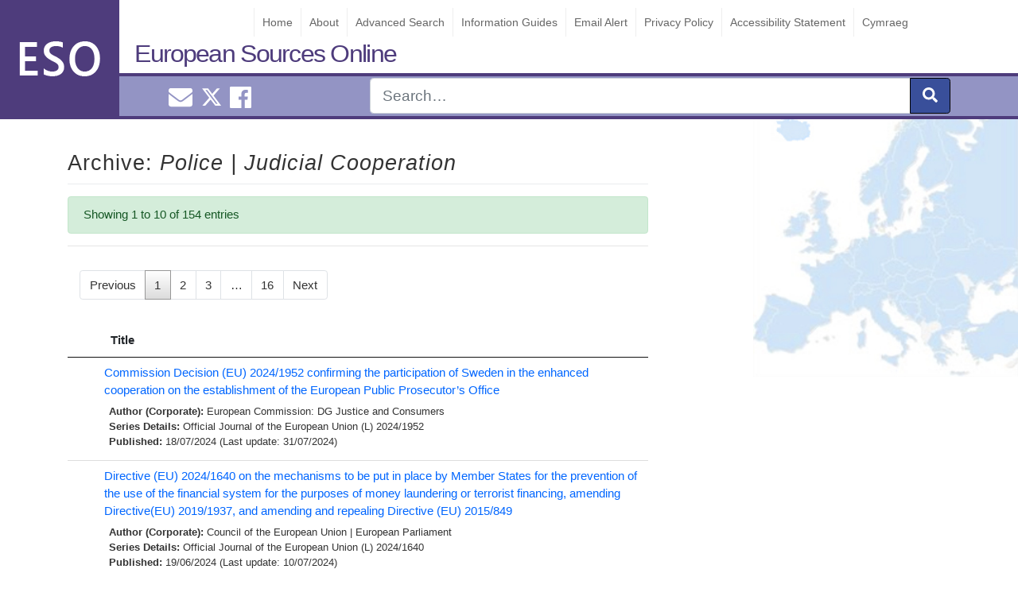

--- FILE ---
content_type: text/html; charset=UTF-8
request_url: https://www.europeansources.info/eso_tax_subject_tags/police-judicial-cooperation/
body_size: 36462
content:
<!DOCTYPE html>
<html lang="en-GB">
<head>
<!-- Global site tag (gtag.js) - Google Analytics -->
<script async src="https://www.googletagmanager.com/gtag/js?id=UA-27108100-1"></script>
<script>
  window.dataLayer = window.dataLayer || [];
  function gtag(){dataLayer.push(arguments);}
  gtag('js', new Date());

  gtag('config', 'UA-27108100-1');
</script>

    <meta charset="UTF-8">
   
 
    <meta name="viewport" content="width=device-width, initial-scale=1">
    <meta http-equiv="X-UA-Compatible" content="IE=edge">
    <link rel="pingback" href="https://www.europeansources.info/xmlrpc.php">
<title>Police | Judicial Cooperation &#8211; European Sources Online</title>
<meta name='robots' content='max-image-preview:large' />
<link rel="alternate" type="application/rss+xml" title="European Sources Online &raquo; Feed" href="https://www.europeansources.info/feed/" />
<link rel="alternate" type="application/rss+xml" title="European Sources Online &raquo; Comments Feed" href="https://www.europeansources.info/comments/feed/" />
<link rel="alternate" type="application/rss+xml" title="European Sources Online &raquo; Police | Judicial Cooperation Subject Tag Feed" href="https://www.europeansources.info/eso_tax_subject_tags/police-judicial-cooperation/feed/" />
<script type="text/javascript">
/* <![CDATA[ */
window._wpemojiSettings = {"baseUrl":"https:\/\/s.w.org\/images\/core\/emoji\/15.0.3\/72x72\/","ext":".png","svgUrl":"https:\/\/s.w.org\/images\/core\/emoji\/15.0.3\/svg\/","svgExt":".svg","source":{"concatemoji":"https:\/\/www.europeansources.info\/wp-includes\/js\/wp-emoji-release.min.js?ver=6.6.2"}};
/*! This file is auto-generated */
!function(i,n){var o,s,e;function c(e){try{var t={supportTests:e,timestamp:(new Date).valueOf()};sessionStorage.setItem(o,JSON.stringify(t))}catch(e){}}function p(e,t,n){e.clearRect(0,0,e.canvas.width,e.canvas.height),e.fillText(t,0,0);var t=new Uint32Array(e.getImageData(0,0,e.canvas.width,e.canvas.height).data),r=(e.clearRect(0,0,e.canvas.width,e.canvas.height),e.fillText(n,0,0),new Uint32Array(e.getImageData(0,0,e.canvas.width,e.canvas.height).data));return t.every(function(e,t){return e===r[t]})}function u(e,t,n){switch(t){case"flag":return n(e,"\ud83c\udff3\ufe0f\u200d\u26a7\ufe0f","\ud83c\udff3\ufe0f\u200b\u26a7\ufe0f")?!1:!n(e,"\ud83c\uddfa\ud83c\uddf3","\ud83c\uddfa\u200b\ud83c\uddf3")&&!n(e,"\ud83c\udff4\udb40\udc67\udb40\udc62\udb40\udc65\udb40\udc6e\udb40\udc67\udb40\udc7f","\ud83c\udff4\u200b\udb40\udc67\u200b\udb40\udc62\u200b\udb40\udc65\u200b\udb40\udc6e\u200b\udb40\udc67\u200b\udb40\udc7f");case"emoji":return!n(e,"\ud83d\udc26\u200d\u2b1b","\ud83d\udc26\u200b\u2b1b")}return!1}function f(e,t,n){var r="undefined"!=typeof WorkerGlobalScope&&self instanceof WorkerGlobalScope?new OffscreenCanvas(300,150):i.createElement("canvas"),a=r.getContext("2d",{willReadFrequently:!0}),o=(a.textBaseline="top",a.font="600 32px Arial",{});return e.forEach(function(e){o[e]=t(a,e,n)}),o}function t(e){var t=i.createElement("script");t.src=e,t.defer=!0,i.head.appendChild(t)}"undefined"!=typeof Promise&&(o="wpEmojiSettingsSupports",s=["flag","emoji"],n.supports={everything:!0,everythingExceptFlag:!0},e=new Promise(function(e){i.addEventListener("DOMContentLoaded",e,{once:!0})}),new Promise(function(t){var n=function(){try{var e=JSON.parse(sessionStorage.getItem(o));if("object"==typeof e&&"number"==typeof e.timestamp&&(new Date).valueOf()<e.timestamp+604800&&"object"==typeof e.supportTests)return e.supportTests}catch(e){}return null}();if(!n){if("undefined"!=typeof Worker&&"undefined"!=typeof OffscreenCanvas&&"undefined"!=typeof URL&&URL.createObjectURL&&"undefined"!=typeof Blob)try{var e="postMessage("+f.toString()+"("+[JSON.stringify(s),u.toString(),p.toString()].join(",")+"));",r=new Blob([e],{type:"text/javascript"}),a=new Worker(URL.createObjectURL(r),{name:"wpTestEmojiSupports"});return void(a.onmessage=function(e){c(n=e.data),a.terminate(),t(n)})}catch(e){}c(n=f(s,u,p))}t(n)}).then(function(e){for(var t in e)n.supports[t]=e[t],n.supports.everything=n.supports.everything&&n.supports[t],"flag"!==t&&(n.supports.everythingExceptFlag=n.supports.everythingExceptFlag&&n.supports[t]);n.supports.everythingExceptFlag=n.supports.everythingExceptFlag&&!n.supports.flag,n.DOMReady=!1,n.readyCallback=function(){n.DOMReady=!0}}).then(function(){return e}).then(function(){var e;n.supports.everything||(n.readyCallback(),(e=n.source||{}).concatemoji?t(e.concatemoji):e.wpemoji&&e.twemoji&&(t(e.twemoji),t(e.wpemoji)))}))}((window,document),window._wpemojiSettings);
/* ]]> */
</script>
<style id='wp-emoji-styles-inline-css' type='text/css'>

	img.wp-smiley, img.emoji {
		display: inline !important;
		border: none !important;
		box-shadow: none !important;
		height: 1em !important;
		width: 1em !important;
		margin: 0 0.07em !important;
		vertical-align: -0.1em !important;
		background: none !important;
		padding: 0 !important;
	}
</style>
<link rel='stylesheet' id='wp-bootstrap-starter-bootstrap-css-css' href='https://www.europeansources.info/wp-content/themes/wordpress-theme-european-sources/inc/assets/css/bootstrap.min.css?ver=6.6.2' type='text/css' media='all' />
<link rel='stylesheet' id='wp-bootstrap-starter-style-css' href='https://www.europeansources.info/wp-content/themes/wordpress-theme-european-sources/style.css?ver=6.6.2' type='text/css' media='all' />
<link rel='stylesheet' id='datatables-css-css' href='https://www.europeansources.info/wp-content/themes/wordpress-theme-european-sources/inc/assets/css/datatables.css?ver=6.6.2' type='text/css' media='all' />
<script type="text/javascript" src="https://www.europeansources.info/wp-includes/js/jquery/jquery.min.js?ver=3.7.1" id="jquery-core-js"></script>
<script type="text/javascript" src="https://www.europeansources.info/wp-includes/js/jquery/jquery-migrate.min.js?ver=3.4.1" id="jquery-migrate-js"></script>
<!--[if lt IE 9]>
<script type="text/javascript" src="https://www.europeansources.info/wp-content/themes/wordpress-theme-european-sources/inc/assets/js/html5.js?ver=3.7.0" id="html5hiv-js"></script>
<![endif]-->
<script type="text/javascript" src="https://www.europeansources.info/wp-content/themes/wordpress-theme-european-sources/inc/assets/js/fontawesome/fontawesome-all.min.js?ver=6.6.2" id="wp-bootstrap-starter-fontawesome-js"></script>
<script type="text/javascript" src="https://www.europeansources.info/wp-content/themes/wordpress-theme-european-sources/inc/assets/js/fontawesome/fa-v4-shims.min.js?ver=6.6.2" id="wp-bootstrap-starter-fontawesome-v4-js"></script>
<script type="text/javascript" src="https://www.europeansources.info/wp-content/themes/wordpress-theme-european-sources/inc/assets/js/popper.min.js?ver=6.6.2" id="wp-bootstrap-starter-popper-js"></script>
<script type="text/javascript" src="https://www.europeansources.info/wp-content/themes/wordpress-theme-european-sources/inc/assets/js/bootstrap.min.js?ver=6.6.2" id="wp-bootstrap-starter-bootstrapjs-js"></script>
<script type="text/javascript" src="https://www.europeansources.info/wp-content/themes/wordpress-theme-european-sources/inc/assets/js/theme-script.js?ver=6.6.2" id="wp-bootstrap-starter-themejs-js"></script>
<script type="text/javascript" src="https://www.europeansources.info/wp-content/themes/wordpress-theme-european-sources/inc/assets/js/datatables.js?ver=6.6.2" id="datatables-js-js"></script>
<link rel="https://api.w.org/" href="https://www.europeansources.info/wp-json/" /><link rel="EditURI" type="application/rsd+xml" title="RSD" href="https://www.europeansources.info/xmlrpc.php?rsd" />
<meta name="generator" content="WordPress 6.6.2" />

		<!-- GA Google Analytics @ https://m0n.co/ga -->
		<script async src="https://www.googletagmanager.com/gtag/js?id=352559273"></script>
		<script>
			window.dataLayer = window.dataLayer || [];
			function gtag(){dataLayer.push(arguments);}
			gtag('js', new Date());
			gtag('config', '352559273');
		</script>

	<div class="sr-only" id="currentlang">en</div>    <style type="text/css">
        #page-sub-header { background: #fff; }
    </style>
    <style type="text/css" id="custom-background-css">
body.custom-background { background-image: url("https://www.europeansources.info/wp-content/uploads/europe.jpg"); background-position: left top; background-size: auto; background-repeat: repeat; background-attachment: scroll; }
</style>
	<link rel="icon" href="https://www.europeansources.info/wp-content/uploads/cropped-esoicon-32x32.png" sizes="32x32" />
<link rel="icon" href="https://www.europeansources.info/wp-content/uploads/cropped-esoicon-192x192.png" sizes="192x192" />
<link rel="apple-touch-icon" href="https://www.europeansources.info/wp-content/uploads/cropped-esoicon-180x180.png" />
<meta name="msapplication-TileImage" content="https://www.europeansources.info/wp-content/uploads/cropped-esoicon-270x270.png" />
		<style type="text/css" id="wp-custom-css">
			.twitter-timeline{
	max-width: 330px !important;
}		</style>
		</head>
    <style>
        #logo{             
            background-image: url("https://www.europeansources.info/wp-content/uploads/esologo2.png");             
        }
    </style>

<body class="archive tax-eso_tax_subject_tags term-police-judicial-cooperation term-34733 custom-background hfeed" >

<div id="page" class="site">

	<a class="skip-link screen-reader-text" href="#content">Skip to content</a>
    <header id="masthead" class="no-print site-header navbar-static-top navbar-dark" role="banner">
          
                
                <div id="logo"></div> 
             
        
            <a class="site-title" href="https://www.europeansources.info">European Sources Online</a>
            
         <div id="eso-top-nav"> 
        
                <nav class="navbar navbar-expand-xl p-0">            
                    <button id="nav-expander" class="navbar-toggler" type="button" data-toggle="collapse" data-target="#main-nav" aria-controls="" aria-expanded="false" aria-label="Toggle navigation">
                        <span class="navbar-toggler-icon"></span>
                    </button>                    
                     
                    <div id="main-nav" class="collapse navbar-collapse justify-content-end"><ul id="menu-menu-1" class="navbar-nav"><li id="menu-item-256525" class="nav-item menu-item menu-item-type-post_type menu-item-object-page menu-item-home menu-item-256525"><a title="Home" href="https://www.europeansources.info/" class="nav-link">Home</a></li>
<li id="menu-item-513443" class="nav-item menu-item menu-item-type-post_type menu-item-object-page menu-item-513443"><a title="About" href="https://www.europeansources.info/about-european-sources-online/" class="nav-link">About</a></li>
<li id="menu-item-256523" class="nav-item menu-item menu-item-type-post_type menu-item-object-page menu-item-256523"><a title="Advanced Search" href="https://www.europeansources.info/advanced-search/" class="nav-link">Advanced Search</a></li>
<li id="menu-item-528493" class="nav-item menu-item menu-item-type-post_type menu-item-object-guide menu-item-528493"><a title="Information Guides" href="https://www.europeansources.info/guide/information-guides/" class="nav-link">Information Guides</a></li>
<li id="menu-item-524586" class="nav-item menu-item menu-item-type-post_type menu-item-object-page menu-item-524586"><a title="Email Alert" href="https://www.europeansources.info/email-alert/" class="nav-link">Email Alert</a></li>
<li id="menu-item-256530" class="nav-item menu-item menu-item-type-post_type menu-item-object-page menu-item-256530"><a title="Privacy Policy" href="https://www.europeansources.info/privacy-policy-2/" class="nav-link">Privacy Policy</a></li>
<li id="menu-item-523425" class="nav-item menu-item menu-item-type-post_type menu-item-object-page menu-item-523425"><a title="Accessibility Statement" href="https://www.europeansources.info/accessibility-statement/" class="nav-link">Accessibility Statement</a></li>
<li id="menu-item-524538-cy" class="nav-item lang-item lang-item-39603 lang-item-cy no-translation lang-item-first menu-item menu-item-type-custom menu-item-object-custom menu-item-524538-cy"><a title="Cymraeg" href="https://www.europeansources.info/cy/" class="nav-link" hreflang="cy" lang="cy">Cymraeg</a></li>
</ul></div>                </nav>
            </div>


        <div id="nav-social" class="" >
            <div class="container">
            <div class="row">             
                <div id="smedia" class="col-4 mt-1 text-center"> 
                    <a href="mailto:EuroInfoHub@cardiff.ac.uk"><i class="ml-2 fas fa-envelope "></i><span class="sr-only">Email EuroInfoHub@cardiff.ac.uk</span></a>                     
                    <a class="ml-2" href="https://x.com/CUEuroInfoHub"><svg xmlns="http://www.w3.org/2000/svg" width="24" height="24" fill="currentColor" class="bi bi-twitter-x" viewBox="0 0 16 16">
  <path d="M12.6.75h2.454l-5.36 6.142L16 15.25h-4.937l-3.867-5.07-4.425 5.07H.316l5.733-6.57L0 .75h5.063l3.495 4.633L12.601.75Zm-.86 13.028h1.36L4.323 2.145H2.865z"/>
</svg><span class="sr-only">Cardiff Euro Info Hub X</span></a>
                    <a href="https://www.facebook.com/EuroInfoHub/"><i class="ml-2 fab fa-facebook"></i><span class="sr-only">Cardiff Euro Info Hub Facebook</span></a> 
                </div>
                
                <form id="nav-search" role="search" method="get" class="col-8 search-form" action="https://www.europeansources.info">
                    <div class="input-group input-group-lg float-right ">          

                        <input type="search" class="form-control " placeholder="Search&hellip;" name="s"  aria-label="Search" />
                        <input type="hidden" name="l" value="en"/>
                        <div class="input-group-append">
                            <button class="btn btn-primary" type="submit" aria-label="submit"><i class="fas fa-search"></i></button>
                        </div>                
                    </div>     
                
                    <input name="form-type" value="simple" type="hidden">    
                </form>
                </div>
            </div>           
        </div>

    </header><!-- #masthead -->
    
    
    

    	<div id="content" class="site-content">
		<div class="container">
			<div class="row">
                               
	<section id="primary" class="content-area col-sm-12 col-lg-8">
		<main id="main" class="site-main" role="main">

			

			<header class="entry-header">				
				<h1 class="entry-title">Archive: <em>Police | Judicial Cooperation</em></h1>				 			
				
			
				<div class="alert alert-success">
				Showing 1 to 10 of 154 entries		
				</div>
				<hr>
					
			</header><!-- .page-header -->

			<div class="p-3 mx-auto"><nav aria-label="..."><ul  class="pagination"><li class="page-item disabled"><span class="page-link">Previous</span></li><li class="page-item  active "><span aria-current="page" class="page-link  current">1</span> </li><li class="page-item "><a class="page-link " href="https://www.europeansources.info/eso_tax_subject_tags/police-judicial-cooperation/page/2/">2</a> </li><li class="page-item "><a class="page-link " href="https://www.europeansources.info/eso_tax_subject_tags/police-judicial-cooperation/page/3/">3</a> </li><li class="page-item "><span class="page-link  dots">&hellip;</span> </li><li class="page-item "><a class="page-link " href="https://www.europeansources.info/eso_tax_subject_tags/police-judicial-cooperation/page/16/">16</a> </li><li class="page-item "><a class="next page-link " href="https://www.europeansources.info/eso_tax_subject_tags/police-judicial-cooperation/page/2/">Next</a> </li></ul></nav></div>
			<table id="results-table-all" class="display search-results dataTable no-footer" style="width: 100%; visibility: visible;" aria-describedby="results-table-all_info" role="grid">
				<thead>
					<tr id="title-sort" role="row">
						<th class="sorting_desc" tabindex="0" aria-controls="results-table-all" rowspan="1" colspan="1" style="width: 0px;" aria-label=": activate to sort column ascending" aria-sort="descending"></th><th class="sorting" tabindex="0" aria-controls="results-table-all" rowspan="1" colspan="1" style="width: 658px;" aria-label="Title: activate to sort column ascending">Title</th></tr>
				</thead>
				<tbody id="results-body">
									<tr class="  result-row post" id="post-529481">
						<td><span style="display:none;" > 2024-07-31</span></td>    	
						<td class="record ">				
							
    <a href="https://www.europeansources.info/record/commission-decision-eu-2024-1952-confirming-the-participation-of-sweden-in-the-enhanced-cooperation-on-the-establishment-of-the-european-public-prosecutors-office/" title="Commission Decision (EU) 2024/1952 confirming the participation of Sweden in the enhanced cooperation on the establishment of the European Public Prosecutor’s Office">Commission Decision (EU) 2024/1952 confirming the participation of Sweden in the enhanced cooperation on the establishment of the European Public Prosecutor’s Office</a>
    <div class="t-meta">
        							
        							
            <strong>Author (Corporate): </strong><a href="https://www.europeansources.info/corporate-author/european-commission-dg-justice-and-consumers/" rel="tag">European Commission: DG Justice and Consumers</a><br>         
        
        							
            <strong>Series Details: </strong><a href="https://www.europeansources.info/eso_tax_series_titles/official-journal-of-the-european-union/" rel="tag">Official Journal of the European Union</a> (L) 2024/1952<br>
               							
        <strong>Published: </strong>18/07/2024 (Last update: 31/07/2024)       
    </div>													   						</td>										
					</tr>			
									<tr class="  result-row post" id="post-524602">
						<td><span style="display:none;" > 2024-07-10</span></td>    	
						<td class="record ">				
							
    <a href="https://www.europeansources.info/record/proposal-for-a-directive-on-the-mechanisms-to-be-put-in-place-by-the-member-states-for-the-prevention-of-the-use-of-the-financial-system-for-the-purposes-of-money-laundering-or-terrorist-financing/" title="Directive (EU) 2024/1640 on the mechanisms to be put in place by Member States for the prevention of the use of the financial system for the purposes of money laundering or terrorist financing, amending Directive(EU) 2019/1937, and amending and repealing Directive (EU) 2015/849">Directive (EU) 2024/1640 on the mechanisms to be put in place by Member States for the prevention of the use of the financial system for the purposes of money laundering or terrorist financing, amending Directive(EU) 2019/1937, and amending and repealing Directive (EU) 2015/849</a>
    <div class="t-meta">
        							
        							
            <strong>Author (Corporate): </strong><a href="https://www.europeansources.info/corporate-author/council-of-the-european-union/" rel="tag">Council of the European Union</a> | <a href="https://www.europeansources.info/corporate-author/european-parliament/" rel="tag">European Parliament</a><br>         
        
        							
            <strong>Series Details: </strong><a href="https://www.europeansources.info/eso_tax_series_titles/official-journal-of-the-european-union/" rel="tag">Official Journal of the European Union</a> (L) 2024/1640<br>
               							
        <strong>Published: </strong>19/06/2024 (Last update: 10/07/2024)       
    </div>													   						</td>										
					</tr>			
									<tr class="  result-row post" id="post-524591">
						<td><span style="display:none;" > 2024-07-10</span></td>    	
						<td class="record ">				
							
    <a href="https://www.europeansources.info/record/proposal-for-a-regulation-on-the-prevention-of-the-use-of-the-financial-system-for-the-purposes-of-money-laundering-or-terrorist-financing/" title="Regulation (EU) 2024/1624 on the prevention of the use of the financial system for the purposes of money laundering or terrorist financing">Regulation (EU) 2024/1624 on the prevention of the use of the financial system for the purposes of money laundering or terrorist financing</a>
    <div class="t-meta">
        							
        							
            <strong>Author (Corporate): </strong><a href="https://www.europeansources.info/corporate-author/council-of-the-european-union/" rel="tag">Council of the European Union</a> | <a href="https://www.europeansources.info/corporate-author/european-parliament/" rel="tag">European Parliament</a><br>         
        
        							
            <strong>Series Details: </strong><a href="https://www.europeansources.info/eso_tax_series_titles/official-journal-of-the-european-union/" rel="tag">Official Journal of the European Union</a> (L) 2024/1624<br>
               							
        <strong>Published: </strong>19/06/2024 (Last update: 10/07/2024)       
    </div>													   						</td>										
					</tr>			
									<tr class="  result-row post" id="post-529479">
						<td><span style="display:none;" > 2024-07-01</span></td>    	
						<td class="record ">				
							
    <a href="https://www.europeansources.info/record/european-journal-of-crime-criminal-law-and-criminal-justice-volume-32-issue-2/" title="European Journal of Crime, Criminal Law and Criminal Justice | Volume 32 (Issue 2)">European Journal of Crime, Criminal Law and Criminal Justice | Volume 32 (Issue 2)</a>
    <div class="t-meta">
         								                      
            <strong>Author (Person): </strong><a href="https://www.europeansources.info/eso-author/budahazi-arpad/" rel="tag">Budaházi,  Árpád</a> | <a href="https://www.europeansources.info/eso-author/caianiello-michele/" rel="tag">Caianiello,  Michele</a> | <a href="https://www.europeansources.info/eso-author/fantoly-zsanett/" rel="tag">Fantoly,  Zsanett</a> | <a href="https://www.europeansources.info/eso-author/kusak-martyna/" rel="tag">Kusak,  Martyna</a> | <a href="https://www.europeansources.info/eso-author/martin-elisabeth/" rel="tag">Martin,  Elisabeth</a> | <a href="https://www.europeansources.info/eso-author/zontek-witold/" rel="tag">Zontek,  Witold</a><br>        							
        								
            <strong>Publisher: </strong><a href="https://www.europeansources.info/eso_tax_publishers/brill/" rel="tag">Brill</a><br>        
        							
            <strong>Series Details: </strong><a href="https://www.europeansources.info/eso_tax_series_titles/european-journal-of-crime-criminal-law-and-criminal-justice/" rel="tag">European Journal of Crime Criminal Law and Criminal Justice</a> Volume 32,  Number 2,  Pages 87-178<br>
               							
        <strong>Published: </strong>2024 (Last update: 01/07/2024)       
    </div>													   						</td>										
					</tr>			
									<tr class="  result-row post" id="post-524588">
						<td><span style="display:none;" > 2024-06-25</span></td>    	
						<td class="record ">				
							
    <a href="https://www.europeansources.info/record/anti-money-laundering-and-countering-the-financing-of-terrorism-legislative-package/" title="Anti-money laundering and countering the financing of terrorism legislative package">Anti-money laundering and countering the financing of terrorism legislative package</a>
    <div class="t-meta">
        							
        							
            <strong>Author (Corporate): </strong><a href="https://www.europeansources.info/corporate-author/european-information-hub/" rel="tag">European Information Hub</a><br>         
        
               							
        <strong>Published: </strong>2021-2024 (Last update: 25/06/2024)       
    </div>													   						</td>										
					</tr>			
									<tr class="  result-row post" id="post-524584">
						<td><span style="display:none;" > 2024-06-19</span></td>    	
						<td class="record ">				
							
    <a href="https://www.europeansources.info/record/proposal-for-a-regulation-establishing-the-authority-for-anti-money-laundering-and-countering-the-financing-of-terrorism/" title="Regulation (EU) 2024/1620 establishing the Authority for Anti-Money Laundering and Countering the Financing of Terrorism and amending Regulations (EU) No 1093/2010, (EU) No 1094/2010 and (EU) No 1095/2010">Regulation (EU) 2024/1620 establishing the Authority for Anti-Money Laundering and Countering the Financing of Terrorism and amending Regulations (EU) No 1093/2010, (EU) No 1094/2010 and (EU) No 1095/2010</a>
    <div class="t-meta">
        							
        							
            <strong>Author (Corporate): </strong><a href="https://www.europeansources.info/corporate-author/council-of-the-european-union/" rel="tag">Council of the European Union</a> | <a href="https://www.europeansources.info/corporate-author/european-parliament/" rel="tag">European Parliament</a><br>         
        
        							
            <strong>Series Details: </strong><a href="https://www.europeansources.info/eso_tax_series_titles/official-journal-of-the-european-union/" rel="tag">Official Journal of the European Union</a> (L) 2024/1620<br>
               							
        <strong>Published: </strong>19/06/2024 (Last update: 19/06/2024)       
    </div>													   						</td>										
					</tr>			
									<tr class="  result-row post" id="post-527795">
						<td><span style="display:none;" > 2024-06-19</span></td>    	
						<td class="record ">				
							
    <a href="https://www.europeansources.info/record/proposal-for-a-directive-amending-directive-eu-2019-1153-as-regards-access-of-competent-authorities-to-centralised-bank-account-registries-through-the-single-access-point/" title="Directive (EU) 2024/1654 amending Directive (EU) 2019/1153 as regards access by competent authorities to centralised bank account registries through the interconnection system and technical measures to facilitate the use of transaction records">Directive (EU) 2024/1654 amending Directive (EU) 2019/1153 as regards access by competent authorities to centralised bank account registries through the interconnection system and technical measures to facilitate the use of transaction records</a>
    <div class="t-meta">
        							
        							
            <strong>Author (Corporate): </strong><a href="https://www.europeansources.info/corporate-author/council-of-the-european-union/" rel="tag">Council of the European Union</a> | <a href="https://www.europeansources.info/corporate-author/european-parliament/" rel="tag">European Parliament</a><br>         
        
        							
            <strong>Series Details: </strong><a href="https://www.europeansources.info/eso_tax_series_titles/official-journal-of-the-european-union/" rel="tag">Official Journal of the European Union</a> (L) 2024/1654<br>
               							
        <strong>Published: </strong>19/06/2024 (Last update: 19/06/2024)       
    </div>													   						</td>										
					</tr>			
									<tr class="  result-row post" id="post-529022">
						<td><span style="display:none;" > 2024-04-16</span></td>    	
						<td class="record ">				
							
    <a href="https://www.europeansources.info/record/directive-eu-2024-1069-on-protecting-persons-who-engage-in-public-participation-from-manifestly-unfounded-claims-or-abusive-court-proceedings-strategic-lawsuits-against-public-participatio/" title="Directive (EU) 2024/1069 on protecting persons who engage in public participation from manifestly unfounded claims or abusive court proceedings (‘Strategic lawsuits against public participation’)">Directive (EU) 2024/1069 on protecting persons who engage in public participation from manifestly unfounded claims or abusive court proceedings (‘Strategic lawsuits against public participation’)</a>
    <div class="t-meta">
        							
        							
            <strong>Author (Corporate): </strong><a href="https://www.europeansources.info/corporate-author/council-of-the-european-union/" rel="tag">Council of the European Union</a> | <a href="https://www.europeansources.info/corporate-author/european-parliament/" rel="tag">European Parliament</a><br>         
        
        							
            <strong>Series Details: </strong><a href="https://www.europeansources.info/eso_tax_series_titles/official-journal-of-the-european-union/" rel="tag">Official Journal of the European Union</a> (L) 2024/1069<br>
               							
        <strong>Published: </strong>16/04/2024 (Last update: 16/04/2024)       
    </div>													   						</td>										
					</tr>			
									<tr class="  result-row post" id="post-528520">
						<td><span style="display:none;" > 2024-04-05</span></td>    	
						<td class="record ">				
							
    <a href="https://www.europeansources.info/record/proposal-for-a-regulation-on-automated-data-exchange-for-police-cooperation-prum-ii-amending-council-decisions-2008-615-jha-and-2008-616-jha-and-regulations-eu-2018-1726-2019-8/" title="Regulation (EU) 2024/982 on the automated search and exchange of data for police cooperation, and amending Council Decisions 2008/615/JHA and 2008/616/JHA and Regulations (EU) 2018/1726, (EU) No 2019/817 and (EU) 2019/818 (the Prüm II Regulation)">Regulation (EU) 2024/982 on the automated search and exchange of data for police cooperation, and amending Council Decisions 2008/615/JHA and 2008/616/JHA and Regulations (EU) 2018/1726, (EU) No 2019/817 and (EU) 2019/818 (the Prüm II Regulation)</a>
    <div class="t-meta">
        							
        							
            <strong>Author (Corporate): </strong><a href="https://www.europeansources.info/corporate-author/council-of-the-european-union/" rel="tag">Council of the European Union</a> | <a href="https://www.europeansources.info/corporate-author/european-parliament/" rel="tag">European Parliament</a><br>         
        
        							
            <strong>Series Details: </strong><a href="https://www.europeansources.info/eso_tax_series_titles/official-journal-of-the-european-union/" rel="tag">Official Journal of the European Union</a> (L) 2024/982<br>
               							
        <strong>Published: </strong>05/04/2024 (Last update: 05/04/2024)       
    </div>													   						</td>										
					</tr>			
									<tr class="  result-row post" id="post-528905">
						<td><span style="display:none;" > 2024-03-19</span></td>    	
						<td class="record ">				
							
    <a href="https://www.europeansources.info/record/regulation-eu-2024-868-amending-council-decision-2009-917-jha-as-regards-its-alignment-with-union-rules-on-the-protection-of-personal-data/" title="Regulation (EU) 2024/868 amending Council Decision 2009/917/JHA as regards its alignment with Union rules on the protection of personal data">Regulation (EU) 2024/868 amending Council Decision 2009/917/JHA as regards its alignment with Union rules on the protection of personal data</a>
    <div class="t-meta">
        							
        							
            <strong>Author (Corporate): </strong><a href="https://www.europeansources.info/corporate-author/council-of-the-european-union/" rel="tag">Council of the European Union</a> | <a href="https://www.europeansources.info/corporate-author/european-parliament/" rel="tag">European Parliament</a><br>         
        
        							
            <strong>Series Details: </strong><a href="https://www.europeansources.info/eso_tax_series_titles/official-journal-of-the-european-union/" rel="tag">Official Journal of the European Union</a> 2024/868<br>
               							
        <strong>Published: </strong>19/03/2024 (Last update: 19/03/2024)       
    </div>													   						</td>										
					</tr>			
								</tbody>
			</table>
			<center><div class="p-3 mx-auto"><nav aria-label="..."><ul  class="pagination"><li class="page-item disabled"><span class="page-link">Previous</span></li><li class="page-item  active "><span aria-current="page" class="page-link  current">1</span> </li><li class="page-item "><a class="page-link " href="https://www.europeansources.info/eso_tax_subject_tags/police-judicial-cooperation/page/2/">2</a> </li><li class="page-item "><a class="page-link " href="https://www.europeansources.info/eso_tax_subject_tags/police-judicial-cooperation/page/3/">3</a> </li><li class="page-item "><span class="page-link  dots">&hellip;</span> </li><li class="page-item "><a class="page-link " href="https://www.europeansources.info/eso_tax_subject_tags/police-judicial-cooperation/page/16/">16</a> </li><li class="page-item "><a class="next page-link " href="https://www.europeansources.info/eso_tax_subject_tags/police-judicial-cooperation/page/2/">Next</a> </li></ul></nav></div></center>		

		
		</main><!-- #main -->
	</section><!-- #primary -->


			</div><!-- .row -->
	
		</div><!-- .container -->
		
	</div><!-- #content -->
    
	<footer id="colophon" class="no-print site-footer navbar-dark" role="contentinfo">

	<div id="footer-widget-area" class="container">
        <div  class="row m-0 pt-3 ">
                            <div class="col-12 col-md-4"><section id="custom_html-2" class="widget_text widget widget_custom_html"><h3 class="widget-title">Contact Us</h3><div class="textwidget custom-html-widget"><ul id="contact-info">
	<li>European Sources Online</li>
<li>Cardiff University</li>
<li>PO Box 430</li>
<li>Cardiff CF24 0DE</li>
<li>United Kingdom</li>
<li>Tel: +44 (0)29 2087 4000</li>
<li>Email: <a href="mailto:eso@cardiff.ac.uk">EuroInfoHub@cardiff.ac.uk</a></li>
</ul></div></section></div>
                                        <div class="col-12 col-md-4"><section id="media_image-3" class="widget widget_media_image"><a href="https://www.cardiff.ac.uk/european-information-hub"><img width="300" height="95" src="https://www.europeansources.info/wp-content/uploads/EuroInfoHub-300x95.png" class="image wp-image-527685  attachment-medium size-medium" alt="This is the logo for the European Information Hub." style="max-width: 100%; height: auto;" decoding="async" loading="lazy" srcset="https://www.europeansources.info/wp-content/uploads/EuroInfoHub-300x95.png 300w, https://www.europeansources.info/wp-content/uploads/EuroInfoHub-1024x323.png 1024w, https://www.europeansources.info/wp-content/uploads/EuroInfoHub-768x242.png 768w, https://www.europeansources.info/wp-content/uploads/EuroInfoHub-1536x485.png 1536w, https://www.europeansources.info/wp-content/uploads/EuroInfoHub.png 1772w" sizes="(max-width: 300px) 100vw, 300px" /></a></section></div>
                                        <div class="col-12 col-md-4"><section id="media_image-2" class="widget widget_media_image"><a href="https://www.cardiff.ac.uk/libraries"><img width="300" height="100" src="https://www.europeansources.info/wp-content/uploads/uls-logo-300x100.png" class="image wp-image-256580  attachment-medium size-medium" alt="Cardiff University Library Service - Gwasanaeth Llyfrgell y Brifysgol Caerdydd" style="max-width: 100%; height: auto;" decoding="async" loading="lazy" srcset="https://www.europeansources.info/wp-content/uploads/uls-logo-300x100.png 300w, https://www.europeansources.info/wp-content/uploads/uls-logo.png 404w" sizes="(max-width: 300px) 100vw, 300px" /></a></section></div>
                    </div>
</div>

	<hr class="text-secondary mt-5 mb-5">	
	<p class="text-center text-secondary">&copy; 2026 <a href="https://www.europeansources.info">European Sources Online</a>				
		<span class="sep"> | </span>               
		<a href="mailto:EuroInfoHub@cardiff.ac.uk">EuroInfoHub@cardiff.ac.uk</a>	</p>
	</footer><!-- #colophon -->
	
</div><!-- #page -->
<script type="text/javascript" id="report-a-broken-link-js-extra">
/* <![CDATA[ */
var settings = {"ajaxurl":"https:\/\/www.europeansources.info\/wp-admin\/admin-ajax.php","send_label":"Report this link"};
/* ]]> */
</script>
<script type="text/javascript" src="https://www.europeansources.info/wp-content/themes/wordpress-theme-european-sources/inc/button-bar/blink.js" id="report-a-broken-link-js"></script>
<script type="text/javascript" src="https://www.europeansources.info/wp-content/themes/wordpress-theme-european-sources/inc/assets/js/skip-link-focus-fix.js?ver=20151215" id="wp-bootstrap-starter-skip-link-focus-fix-js"></script>
</body>
</html>

